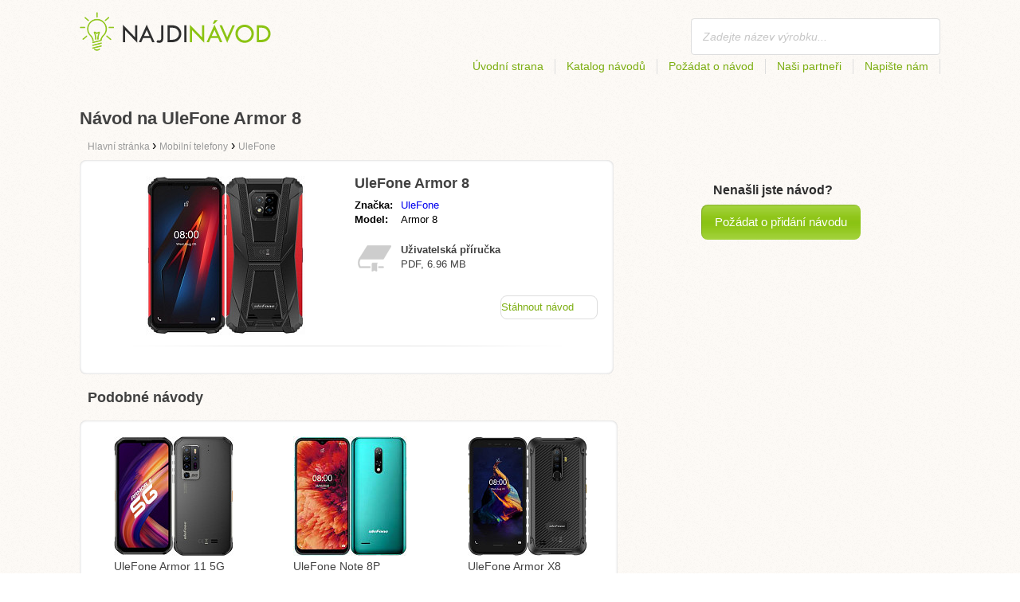

--- FILE ---
content_type: text/html; charset=utf-8
request_url: https://najdinavod.cz/navod-na-ulefone-armor-8/
body_size: 4420
content:
<!DOCTYPE html>
<html lang='CS'>
<head>
	<meta name="theme-color" content="#90c61b">
	<meta name="seznam-wmt" content="fylUtksIWwnb4WRDHsY2bCglrwxoXsRD">
	<meta charset="UTF-8">
	<meta name="viewport" content="width=device-width, initial-scale=1">
		<title>Návod na UleFone Armor 8 | Návody</title>
	<meta name="keywords" content="návod,manuál,uživatelská příručka,Návod na UleFone Armor 8,">
	<meta name="description" content="Návod na UleFone Armor 8 ke stažení zdarma. Manuál je v českém jazyce ve formátu pdf.">
	<script>
		dataLayer = [{
			'user': "13",
			'type': 0,
			
			'product-variant': 'abtest',
			'pageType': 'manual',
		}];
	</script>
				<link rel="alternate" href="https://najdinavod.cz/navod-na-ulefone-armor-8/" hreflang="CS">
				<link rel="alternate" href="https://najdinavod.sk/navod-na-ulefone-armor-8/" hreflang="SK">

	<link rel="shortcut icon" href="/favicon.ico">
<link rel="stylesheet" type="text/css" href="/webtemp/cssloader-ba34d9c21ecf-critical.css?1577101178">
	
	<script async src="https://pagead2.googlesyndication.com/pagead/js/adsbygoogle.js?client=ca-pub-9984164077481367"
     crossorigin="anonymous"></script>
	<script async src="https://www.google.com/recaptcha/api.js?render=6LfFEqkpAAAAAFCOw2ZtCHZGykEvlNJJtUkc_jV7"></script>
	<style>
		.grecaptcha-badge {
			visibility: hidden !important;
		}
	</style>
</head>
<body class="resp">
<link rel="stylesheet" type="text/css" href="/webtemp/cssloader-bd1af2b9cec9.css?1734830271">
<!-- Google Tag Manager -->
<noscript>
	<iframe src="//www.googletagmanager.com/ns.html?id=GTM-WP2LCP" height="0" width="0" style="display:none;visibility:hidden"></iframe>
</noscript>

<script>(function(w,d,s,l,i) { w[l]=w[l]||[];w[l].push( { 'gtm.start':
		new Date().getTime(),event:'gtm.js' } );var f=d.getElementsByTagName(s)[0],
		j=d.createElement(s),dl=l!='dataLayer'?'&l='+l:'';j.async=true;j.src=
		'//www.googletagmanager.com/gtm.js?id='+i+dl;f.parentNode.insertBefore(j,f);
} )(window,document,'script','dataLayer','GTM-WP2LCP');</script>
<!-- End Google Tag Manager -->

<!--[if lte IE 8]><div id="ieLt8"><![endif]-->
<div class="page">

<header class="main-header">

    <a class="logo" href="/">
        <img src="/frontend/img/logos/logo_cs.png"
             alt="Najdinavod.cz">
    </a>
    <!--logo-->
		<form class="ui search search-header huge icon input" onsubmit="dataLayer.push( { 'event':'searchEvent' } );" id="searchbox_partner-pub-9984164077481367:3563203790" method="get"
			  action="/hledej/">
			<input type="text" name="q" id="search" class="search" placeholder="Zadejte název výrobku..."
				   value="">
		</form>
		<!--search-->

    <nav class="main-nav">
        <a
                class="" href="/">Úvodní strana</a>
        <a
                class="" href="/katalog/">Katalog návodů</a>
        
            <a class="show-dialog"
                                                  data-dialog="ask-manual"
                                                  href="#">Požádat o návod</a>
        <a class="" href="/partneri/">Naši partneři</a>
        <a
                class="" href="/napiste-nam/">Napište nám</a>
    </nav>
    <!--main-nav-->

</header>
<!--main-header-->
	<script type="application/ld+json">
    {
      "@context" : "http://schema.org",
      "@type" : "WebSite",
      "name" : "Najdinavod.cz",
      "url" : "https://najdinavod.cz/navod-na-ulefone-armor-8/"
    }

	</script>

	<h1>Návod na UleFone Armor 8</h1>


<nav class="path">
	<ol vocab="http://schema.org/" typeof="BreadcrumbList">
		<li>
			<a href="/">
				<span>
					Hlavní stránka
				</span>
			</a>
		</li>
	<li property="itemListElement" typeof="ListItem">
		›
		<a href="/mobilni-telefony/" property="item" typeof="WebPage">
			<span property="name">Mobilní telefony</span>
		</a>
		<meta property="position" content="1">
	</li>
	<li property="itemListElement" typeof="ListItem">
		›
		<a href="/mobilni-telefony/ulefone/" property="item" typeof="WebPage">
			<span property="name">UleFone</span>
		</a>
		<meta property="position" content="2">
	</li>
	</ol>
</nav>
	<div class="ads-google">
		<script async src="https://pagead2.googlesyndication.com/pagead/js/adsbygoogle.js?client=ca-pub-9984164077481367"
     crossorigin="anonymous"></script>
<!-- Návody - Produkt - Nahoře -->
<ins class="adsbygoogle"
     style="display:block"
     data-ad-client="ca-pub-9984164077481367"
     data-ad-slot="5806613390"
     data-ad-format="auto"
     data-full-width-responsive="true"></ins>
<script>
     (adsbygoogle = window.adsbygoogle || []).push({});
</script>
	</div>

	<div class="content-wrapper type-two">
		<div class="product-manual left-content">

			<div class="wrapper product">

				<section class="basic-info">

					<div class="one-half">


						<a href="https://najdinavod.cz/images/40/jpg83-ulefone-armor-8.jpg"
						   title="UleFone Armor 8" class="show-img">
							<picture>
								<source srcset="https://najdinavod.cz/images/40/jpg83-ulefone-armor-8.300x200.fit.q90.jpg" type="image/jpeg">
								<img class="show-img-small"
												   data-src="https://najdinavod.cz/images/40/jpg83-ulefone-armor-8.300x200.fit.q90.jpg"
												   alt="UleFone Armor 8" title="UleFone Armor 8">
							</picture>
						</a>


					</div>

					<div class="one-half">

						<h2>UleFone Armor 8</h2>

						<table>
							<tbody>
							<tr>
								<td class="brandName">Značka:</td>
								<td class="brandLink">
										<a href="/ulefone/">UleFone</a>
								</td>
							</tr>
							<tr>
								<td>Model:</td>
								<td>Armor 8</td>
							</tr>
							</tbody>
						</table>

						<div class="size-info">
							<div class="icon"></div>
							<p><b>Uživatelská příručka</b></p>
							<p>
								PDF, 6.96
								MB
							</p>
						</div>
						<!--size-info-->

						<div class="product-manual-add ads-google">
							<script async src="https://pagead2.googlesyndication.com/pagead/js/adsbygoogle.js?client=ca-pub-9984164077481367"
     crossorigin="anonymous"></script>
<!-- Návody - Produkt - Nad plačítkem -->
<ins class="adsbygoogle"
     style="display:block"
     data-ad-client="ca-pub-9984164077481367"
     data-ad-slot="9301350594"
     data-ad-format="auto"
     data-full-width-responsive="true"></ins>
<script>
     (adsbygoogle = window.adsbygoogle || []).push({});
</script>
						</div>

						<div class="links">
									<!--sse-->
									<a class="download" onclick="showManual()" title="Návod na UleFone Armor 8"
									   style="font-size: 16px;"
									   target="_blank" rel="nofollow" href="/navod-na-ulefone-armor-8/download/">Stáhnout návod</a>
									<!--/sse-->
								<!--sse--> <a onclick="showManual()" id="download_B"
											  title="Návod na UleFone Armor 8"
											  href="https://pdf.najdinavod.cz/wp-content/uploads/pdf50/ulefone-armor-8-446740.pdf?h=jY4s58DNAr059Um9a_XQfA&amp;e=1762334229"
											  style="font-size: 16px;display:none;"
											  target="_blank" rel="nofollow">Stáhnout návod</a>
								<!--/sse-->
						</div>
						<!--links-->


					</div>

				</section>

			</div>
			<!--wrapper/product-->
			<div class="similar">
				<h2>Podobné návody</h2>
				<div class="similar-products wrapper">
					<div class="">
						<a href="/navod-na-ulefone-armor-11-5g/">
							<div>
								<picture>
									<source srcset="https://najdinavod.cz/images/b6/jpg83-ulefone-armor-11-5g.150x150.fit.q90.jpg" type="image/jpeg">
									<img data-src="https://najdinavod.cz/images/b6/jpg83-ulefone-armor-11-5g.150x150.fit.q90.jpg" alt="UleFone Armor 11 5G "
																title="UleFone Armor 11 5G ">
								</picture>
							</div>
							<p>UleFone Armor 11 5G </p>
						</a>

					</div>
					<div class="">
						<a href="/navod-na-ulefone-note-8p/">
							<div>
								<picture>
									<source srcset="https://najdinavod.cz/images/34/jpg83-ulefone-note-8p.150x150.fit.q90.jpg" type="image/jpeg">
									<img data-src="https://najdinavod.cz/images/34/jpg83-ulefone-note-8p.150x150.fit.q90.jpg" alt="UleFone Note  8P"
																title="UleFone Note  8P">
								</picture>
							</div>
							<p>UleFone Note  8P</p>
						</a>

					</div>
					<div class="">
						<a href="/navod-na-ulefone-armor-x8/">
							<div>
								<picture>
									<source srcset="https://najdinavod.cz/images/7b/jpg83-ulefone-armor-x8.150x150.fit.q90.jpg" type="image/jpeg">
									<img data-src="https://najdinavod.cz/images/7b/jpg83-ulefone-armor-x8.150x150.fit.q90.jpg" alt="UleFone Armor X8"
																title="UleFone Armor X8">
								</picture>
							</div>
							<p>UleFone Armor X8</p>
						</a>

					</div>
				</div>
			</div>
		</div>
		<!--product-manual-->

		<aside class="right-panel">
	<section class="manual-not-found">

		<h2>Nenašli jste návod?</h2>
		<a href="#" class="button-big show-dialog" data-dialog="ask-manual">Požádat o přidání návodu</a>

	</section>
	<!--manual-not-found-->
			<div class="ad ads-google">
				<script async src="https://pagead2.googlesyndication.com/pagead/js/adsbygoogle.js?client=ca-pub-9984164077481367"
     crossorigin="anonymous"></script>
<!-- Návody - Produkt - Na straně -->
<ins class="adsbygoogle"
     style="display:block"
     data-ad-client="ca-pub-9984164077481367"
     data-ad-slot="4514111397"
     data-ad-format="auto"
     data-full-width-responsive="true"></ins>
<script>
     (adsbygoogle = window.adsbygoogle || []).push({});
</script>
			</div>
		</aside>
		<!--right-panel-->

	</div>
	<!--content-wrapper-->
		<script type="application/javascript">
			function showManual() {
				dataLayer.push({"ecommerce":{"currencyCode":"USD","purchase":{"actionField":{"id":1823217,"revenue":0.004859},"products":{"name":"UleFone Armor 8","id":50634,"price":0.004859,"brand":"UleFone","category":"Mobilní telefony","quantity":"1"}}},"event":"purchase"});
			}
		</script>

		<script type="application/javascript">
			dataLayer.push({"ecommerce":{"detail":{"actionField":{"list":"Product Page","action":"detail"},"products":{"name":"UleFone Armor 8","id":50634,"brand":"UleFone","category":"Mobilní telefony"}}},"event":"showProduct"});
		</script>
</div>
	<!--page-->
<footer class="main-footer">
    <div class="page menu">
        <a href="/">Úvodní strana</a>
        <a href="/katalog/">Katalog návodů</a>
        <a class="show-dialog" data-dialog="ask-manual"
                                              href="#">Požádat o návod</a>
        <a href="/partneri/">Naši partneři</a>
        <a href="/napiste-nam/">Napište nám</a>
		<a href="/prihlaseni/">Přihlásit se</a>
    </div>
    <!--page/menu-->
</footer>
<!--main-footer-->

<!--DIALOG-->
    <div class="dialog-box ask-manual">

        <a href="#" class="close-button hide-dialog"><!--close--></a>

        <h1>Požádat o návod</h1>

        <p>Po přidání Vás budeme kontaktujeme emailem</p>

        <form action="/navod-na-ulefone-armor-8/" method="post" id="myForm" class="ask-manual-form">

            <label for="frm-requestForm-requestForm-name">Přesný název produktu</label>
            <input type="text" name="name" id="frm-requestForm-requestForm-name" required data-nette-rules='[{"op":":filled","msg":"Zadej prosím přesný název produktu."}]'>

            <label for="frm-requestForm-requestForm-email">Váš email</label>
            <input type="email" name="email" id="frm-requestForm-requestForm-email" required data-nette-rules='[{"op":":filled","msg":"Je nutné zadat váš email."},{"op":":email","msg":"Prosím zkontrolujte vaši email adresu. Je nesprávně zapsaná."}]'>

            <input type="hidden" name="recaptchaToken" value="" id="g-recaptcha-response">

            <input type="checkbox" name="terms" id="frm-requestForm-requestForm-terms" required data-nette-rules='[{"op":":filled","msg":"This field is required."},{"op":":equal","msg":"Je potřeba souhlasit se zpracováním emailu.","arg":true}]' checked>
            <label for="frm-requestForm-requestForm-terms">Souhlasím se zpracováním emailu</label>

            <button type="button" class="button-mid button-abort hide-dialog">Zrušit</button>
            <button class="button-mid" type="submit" name="_submit" value="Požádat o návod">Požádat o návod</button>
        <input type="hidden" name="_do" value="requestForm-requestForm-submit"></form>

        <p class="privacy-policy" style="margin-top:10px">
            This site is protected by reCAPTCHA and the Google
            <a href="https://policies.google.com/privacy">Privacy Policy</a> and
            <a href="https://policies.google.com/terms">Terms of Service</a> apply.
        </p>
    </div>
<!--dialog-box-->
<script>
    document.addEventListener('DOMContentLoaded', (event) => {
        document.getElementById('myForm').addEventListener('submit', function(e) {
            e.preventDefault();
            grecaptcha.ready(function() {
                grecaptcha.execute('6LfFEqkpAAAAAFCOw2ZtCHZGykEvlNJJtUkc_jV7', { action: 'submit' } ).then(function(token) {
                    document.getElementById('g-recaptcha-response').value = token;
                    $("#myForm").submit();
                });
            });
        });
    });
</script>
	<!--DIALOG-->
	<div class="dialog-box addNavod">
		<a href="#" class="close-button hide-dialog"><!--close--></a>
		<h1>Přidání návodu</h1>
		<p>Pokud chcete přidat návod pošlete ho prosím na <i><a href="/cdn-cgi/l/email-protection" class="__cf_email__" data-cfemail="523b3c343d123c3338363b3c33243d367c3128">[email&#160;protected]</a></i>.
			<br>
			<br>
			<b>Přejeme Vám pěkný den.</b><br></p>
	</div>
	<!--dialog-box-->

	<!--[if IE]>
	<script src="//html5shiv.googlecode.com/svn/trunk/html5.js"></script>
	<![endif]-->
<script data-cfasync="false" src="/cdn-cgi/scripts/5c5dd728/cloudflare-static/email-decode.min.js"></script><script src="/webtemp/jsloader-3fba8208d02c.js?1577101178"></script>
	

<script defer src="https://static.cloudflareinsights.com/beacon.min.js/vcd15cbe7772f49c399c6a5babf22c1241717689176015" integrity="sha512-ZpsOmlRQV6y907TI0dKBHq9Md29nnaEIPlkf84rnaERnq6zvWvPUqr2ft8M1aS28oN72PdrCzSjY4U6VaAw1EQ==" data-cf-beacon='{"version":"2024.11.0","token":"ab0fa8653f84485db1dd070676c7282d","r":1,"server_timing":{"name":{"cfCacheStatus":true,"cfEdge":true,"cfExtPri":true,"cfL4":true,"cfOrigin":true,"cfSpeedBrain":true},"location_startswith":null}}' crossorigin="anonymous"></script>
</body>
</html>


--- FILE ---
content_type: text/html; charset=utf-8
request_url: https://www.google.com/recaptcha/api2/anchor?ar=1&k=6LfFEqkpAAAAAFCOw2ZtCHZGykEvlNJJtUkc_jV7&co=aHR0cHM6Ly9uYWpkaW5hdm9kLmN6OjQ0Mw..&hl=en&v=cLm1zuaUXPLFw7nzKiQTH1dX&size=invisible&anchor-ms=20000&execute-ms=15000&cb=av0mqtgzztpl
body_size: 45085
content:
<!DOCTYPE HTML><html dir="ltr" lang="en"><head><meta http-equiv="Content-Type" content="text/html; charset=UTF-8">
<meta http-equiv="X-UA-Compatible" content="IE=edge">
<title>reCAPTCHA</title>
<style type="text/css">
/* cyrillic-ext */
@font-face {
  font-family: 'Roboto';
  font-style: normal;
  font-weight: 400;
  src: url(//fonts.gstatic.com/s/roboto/v18/KFOmCnqEu92Fr1Mu72xKKTU1Kvnz.woff2) format('woff2');
  unicode-range: U+0460-052F, U+1C80-1C8A, U+20B4, U+2DE0-2DFF, U+A640-A69F, U+FE2E-FE2F;
}
/* cyrillic */
@font-face {
  font-family: 'Roboto';
  font-style: normal;
  font-weight: 400;
  src: url(//fonts.gstatic.com/s/roboto/v18/KFOmCnqEu92Fr1Mu5mxKKTU1Kvnz.woff2) format('woff2');
  unicode-range: U+0301, U+0400-045F, U+0490-0491, U+04B0-04B1, U+2116;
}
/* greek-ext */
@font-face {
  font-family: 'Roboto';
  font-style: normal;
  font-weight: 400;
  src: url(//fonts.gstatic.com/s/roboto/v18/KFOmCnqEu92Fr1Mu7mxKKTU1Kvnz.woff2) format('woff2');
  unicode-range: U+1F00-1FFF;
}
/* greek */
@font-face {
  font-family: 'Roboto';
  font-style: normal;
  font-weight: 400;
  src: url(//fonts.gstatic.com/s/roboto/v18/KFOmCnqEu92Fr1Mu4WxKKTU1Kvnz.woff2) format('woff2');
  unicode-range: U+0370-0377, U+037A-037F, U+0384-038A, U+038C, U+038E-03A1, U+03A3-03FF;
}
/* vietnamese */
@font-face {
  font-family: 'Roboto';
  font-style: normal;
  font-weight: 400;
  src: url(//fonts.gstatic.com/s/roboto/v18/KFOmCnqEu92Fr1Mu7WxKKTU1Kvnz.woff2) format('woff2');
  unicode-range: U+0102-0103, U+0110-0111, U+0128-0129, U+0168-0169, U+01A0-01A1, U+01AF-01B0, U+0300-0301, U+0303-0304, U+0308-0309, U+0323, U+0329, U+1EA0-1EF9, U+20AB;
}
/* latin-ext */
@font-face {
  font-family: 'Roboto';
  font-style: normal;
  font-weight: 400;
  src: url(//fonts.gstatic.com/s/roboto/v18/KFOmCnqEu92Fr1Mu7GxKKTU1Kvnz.woff2) format('woff2');
  unicode-range: U+0100-02BA, U+02BD-02C5, U+02C7-02CC, U+02CE-02D7, U+02DD-02FF, U+0304, U+0308, U+0329, U+1D00-1DBF, U+1E00-1E9F, U+1EF2-1EFF, U+2020, U+20A0-20AB, U+20AD-20C0, U+2113, U+2C60-2C7F, U+A720-A7FF;
}
/* latin */
@font-face {
  font-family: 'Roboto';
  font-style: normal;
  font-weight: 400;
  src: url(//fonts.gstatic.com/s/roboto/v18/KFOmCnqEu92Fr1Mu4mxKKTU1Kg.woff2) format('woff2');
  unicode-range: U+0000-00FF, U+0131, U+0152-0153, U+02BB-02BC, U+02C6, U+02DA, U+02DC, U+0304, U+0308, U+0329, U+2000-206F, U+20AC, U+2122, U+2191, U+2193, U+2212, U+2215, U+FEFF, U+FFFD;
}
/* cyrillic-ext */
@font-face {
  font-family: 'Roboto';
  font-style: normal;
  font-weight: 500;
  src: url(//fonts.gstatic.com/s/roboto/v18/KFOlCnqEu92Fr1MmEU9fCRc4AMP6lbBP.woff2) format('woff2');
  unicode-range: U+0460-052F, U+1C80-1C8A, U+20B4, U+2DE0-2DFF, U+A640-A69F, U+FE2E-FE2F;
}
/* cyrillic */
@font-face {
  font-family: 'Roboto';
  font-style: normal;
  font-weight: 500;
  src: url(//fonts.gstatic.com/s/roboto/v18/KFOlCnqEu92Fr1MmEU9fABc4AMP6lbBP.woff2) format('woff2');
  unicode-range: U+0301, U+0400-045F, U+0490-0491, U+04B0-04B1, U+2116;
}
/* greek-ext */
@font-face {
  font-family: 'Roboto';
  font-style: normal;
  font-weight: 500;
  src: url(//fonts.gstatic.com/s/roboto/v18/KFOlCnqEu92Fr1MmEU9fCBc4AMP6lbBP.woff2) format('woff2');
  unicode-range: U+1F00-1FFF;
}
/* greek */
@font-face {
  font-family: 'Roboto';
  font-style: normal;
  font-weight: 500;
  src: url(//fonts.gstatic.com/s/roboto/v18/KFOlCnqEu92Fr1MmEU9fBxc4AMP6lbBP.woff2) format('woff2');
  unicode-range: U+0370-0377, U+037A-037F, U+0384-038A, U+038C, U+038E-03A1, U+03A3-03FF;
}
/* vietnamese */
@font-face {
  font-family: 'Roboto';
  font-style: normal;
  font-weight: 500;
  src: url(//fonts.gstatic.com/s/roboto/v18/KFOlCnqEu92Fr1MmEU9fCxc4AMP6lbBP.woff2) format('woff2');
  unicode-range: U+0102-0103, U+0110-0111, U+0128-0129, U+0168-0169, U+01A0-01A1, U+01AF-01B0, U+0300-0301, U+0303-0304, U+0308-0309, U+0323, U+0329, U+1EA0-1EF9, U+20AB;
}
/* latin-ext */
@font-face {
  font-family: 'Roboto';
  font-style: normal;
  font-weight: 500;
  src: url(//fonts.gstatic.com/s/roboto/v18/KFOlCnqEu92Fr1MmEU9fChc4AMP6lbBP.woff2) format('woff2');
  unicode-range: U+0100-02BA, U+02BD-02C5, U+02C7-02CC, U+02CE-02D7, U+02DD-02FF, U+0304, U+0308, U+0329, U+1D00-1DBF, U+1E00-1E9F, U+1EF2-1EFF, U+2020, U+20A0-20AB, U+20AD-20C0, U+2113, U+2C60-2C7F, U+A720-A7FF;
}
/* latin */
@font-face {
  font-family: 'Roboto';
  font-style: normal;
  font-weight: 500;
  src: url(//fonts.gstatic.com/s/roboto/v18/KFOlCnqEu92Fr1MmEU9fBBc4AMP6lQ.woff2) format('woff2');
  unicode-range: U+0000-00FF, U+0131, U+0152-0153, U+02BB-02BC, U+02C6, U+02DA, U+02DC, U+0304, U+0308, U+0329, U+2000-206F, U+20AC, U+2122, U+2191, U+2193, U+2212, U+2215, U+FEFF, U+FFFD;
}
/* cyrillic-ext */
@font-face {
  font-family: 'Roboto';
  font-style: normal;
  font-weight: 900;
  src: url(//fonts.gstatic.com/s/roboto/v18/KFOlCnqEu92Fr1MmYUtfCRc4AMP6lbBP.woff2) format('woff2');
  unicode-range: U+0460-052F, U+1C80-1C8A, U+20B4, U+2DE0-2DFF, U+A640-A69F, U+FE2E-FE2F;
}
/* cyrillic */
@font-face {
  font-family: 'Roboto';
  font-style: normal;
  font-weight: 900;
  src: url(//fonts.gstatic.com/s/roboto/v18/KFOlCnqEu92Fr1MmYUtfABc4AMP6lbBP.woff2) format('woff2');
  unicode-range: U+0301, U+0400-045F, U+0490-0491, U+04B0-04B1, U+2116;
}
/* greek-ext */
@font-face {
  font-family: 'Roboto';
  font-style: normal;
  font-weight: 900;
  src: url(//fonts.gstatic.com/s/roboto/v18/KFOlCnqEu92Fr1MmYUtfCBc4AMP6lbBP.woff2) format('woff2');
  unicode-range: U+1F00-1FFF;
}
/* greek */
@font-face {
  font-family: 'Roboto';
  font-style: normal;
  font-weight: 900;
  src: url(//fonts.gstatic.com/s/roboto/v18/KFOlCnqEu92Fr1MmYUtfBxc4AMP6lbBP.woff2) format('woff2');
  unicode-range: U+0370-0377, U+037A-037F, U+0384-038A, U+038C, U+038E-03A1, U+03A3-03FF;
}
/* vietnamese */
@font-face {
  font-family: 'Roboto';
  font-style: normal;
  font-weight: 900;
  src: url(//fonts.gstatic.com/s/roboto/v18/KFOlCnqEu92Fr1MmYUtfCxc4AMP6lbBP.woff2) format('woff2');
  unicode-range: U+0102-0103, U+0110-0111, U+0128-0129, U+0168-0169, U+01A0-01A1, U+01AF-01B0, U+0300-0301, U+0303-0304, U+0308-0309, U+0323, U+0329, U+1EA0-1EF9, U+20AB;
}
/* latin-ext */
@font-face {
  font-family: 'Roboto';
  font-style: normal;
  font-weight: 900;
  src: url(//fonts.gstatic.com/s/roboto/v18/KFOlCnqEu92Fr1MmYUtfChc4AMP6lbBP.woff2) format('woff2');
  unicode-range: U+0100-02BA, U+02BD-02C5, U+02C7-02CC, U+02CE-02D7, U+02DD-02FF, U+0304, U+0308, U+0329, U+1D00-1DBF, U+1E00-1E9F, U+1EF2-1EFF, U+2020, U+20A0-20AB, U+20AD-20C0, U+2113, U+2C60-2C7F, U+A720-A7FF;
}
/* latin */
@font-face {
  font-family: 'Roboto';
  font-style: normal;
  font-weight: 900;
  src: url(//fonts.gstatic.com/s/roboto/v18/KFOlCnqEu92Fr1MmYUtfBBc4AMP6lQ.woff2) format('woff2');
  unicode-range: U+0000-00FF, U+0131, U+0152-0153, U+02BB-02BC, U+02C6, U+02DA, U+02DC, U+0304, U+0308, U+0329, U+2000-206F, U+20AC, U+2122, U+2191, U+2193, U+2212, U+2215, U+FEFF, U+FFFD;
}

</style>
<link rel="stylesheet" type="text/css" href="https://www.gstatic.com/recaptcha/releases/cLm1zuaUXPLFw7nzKiQTH1dX/styles__ltr.css">
<script nonce="ss9iXH9GwUqrU7VFGTzXyQ" type="text/javascript">window['__recaptcha_api'] = 'https://www.google.com/recaptcha/api2/';</script>
<script type="text/javascript" src="https://www.gstatic.com/recaptcha/releases/cLm1zuaUXPLFw7nzKiQTH1dX/recaptcha__en.js" nonce="ss9iXH9GwUqrU7VFGTzXyQ">
      
    </script></head>
<body><div id="rc-anchor-alert" class="rc-anchor-alert"></div>
<input type="hidden" id="recaptcha-token" value="[base64]">
<script type="text/javascript" nonce="ss9iXH9GwUqrU7VFGTzXyQ">
      recaptcha.anchor.Main.init("[\x22ainput\x22,[\x22bgdata\x22,\x22\x22,\[base64]/cFtiKytdPWs6KGs8MjA0OD9wW2IrK109az4+NnwxOTI6KChrJjY0NTEyKT09NTUyOTYmJnIrMTxXLmxlbmd0aCYmKFcuY2hhckNvZGVBdChyKzEpJjY0NTEyKT09NTYzMjA/[base64]/[base64]/[base64]/[base64]/[base64]/[base64]/[base64]/[base64]/[base64]/[base64]/[base64]/[base64]/[base64]/[base64]\x22,\[base64]\\u003d\\u003d\x22,\x22wpQrX2jClcO2wqbCp8OFf8O9dFXDqRN+wpsAw5JDChDCn8KjJ8OWw4UmR8OSc0PCkcOswr7CgC8kw7x5V8K9wqpJY8Kwd2RTw5o4wpPCvMOjwoNuwqAaw5UDcGTCosKawqnCt8Opwo4bDMO+w7bDmXI5wpvDhsOSwrLDlGsUFcKCwrY2EDFaIcOCw4/DrcKiwqxObSxow4U4w5vCgw/CuCVgccOgw4fCpQbCsMK/ecO6acOzwpFCwpRbAzE5w6TCnnXCucOkLsObw5Ruw4NXGMOMwrxwwp3DrjhSOggSSmN8w5NxWsKww5dlw7vDmsOqw6Qbw7DDpmrChMKqwpnDhTfDrDUzw7g6MnXDk1Jcw6fDimfCnB/[base64]/AzBVe8Odw6XCk8OhLcKJJj/ClMKHP8Kcwp7DgsOrw5Yyw5zDmMOmwp92EjoDwpnDgsO3cEjDq8OsTsOtwqEkYcOBTUNtWyjDi8KMb8KQwrfCo8OEfn/CgzfDi3nCozxsT8OuGcOfwpzDu8OfwrFOwpRCeGhFDMOawp08LcO/[base64]/Cn2/DmsKTwoXClsOlLyYEw4IqdsKfesK3TsKaZMOfWznCpz4hwq3DnMO/wojCukZFc8KnXX8lRsOFw5t9woJ2EmrDiwRXw55rw4PCn8KQw6kGNMOkwr/Ch8O5AH/CscKRw7oMw4xuw7gAMMKMw5lzw5NWGh3DqxjCpcKLw7Uvw7omw43CpMKxO8KLWhTDpsOSJcOPPWrCtsKmEADDgH5AbRXDkh/[base64]/Cj8Kzw7nCjnLCisOnNcO+X1gMOAFyc8Ojwo3Cl0t3eBnCpMOWwpTDvcK6TcK/w5BmdxfCvMOUShQZwrLCrcK/w4Mqw5A/w6/CvsKkT0EVXMOKG8O3w4jCtcObQsK6w5EMEMK+wrnDtAV3ecKJWcOnMMOydsO9GTHDmcOlUm1YESNkwppkPxl/CMKewrxxKC8bw4cHw43CmSnDgHR9wphKfy7CmcK0wqQ5IMKlwq0swobDmmXCiwRWG3XCo8KYMcOYOETDuG3DmDggw4/DghR2BcK1wrFZeCrDsMONwoPDvMOgw4vDtcKpRMOhCMKVecOcR8O/wp5xaMKJWxJYwpzDhijDqcOLc8Ojw4AOTsOlbcOMw5phw54kwq7CgsKNCwjDnxrDjTYFwoTCswjCqMO7N8Kbwq0VRMOrJQ5Dwo0JIcKfVycQXBp1wq/CssO9w6/DkWQ/e8KTwqhKYlXDsgZMAMOBbcOWwrBOwqNgwrFDwr3CqsKGCsOvYcK4wo3DpGfDmXshw6HCi8KpGMOxR8O5TcOuQMOLK8OCcsOaIzR5WMO7BjRlD0Ucwq5gFcOAw5fCuMO6w4bCn1HChh/DnsOyQ8KkP3RMwqsLFDhsLsOVw6UPTMK/w4zCs8K+bUJ+UMONwq/DomsswrXChgfDpDRgw6c0D35qwp7DhTQRI3rCmQIww6XCoy7DkHMVw6s1ScOXw4/CuBfDjcKAwpcqwrrDuxVsw5VIBMOyZsKLG8KDelzCkSdUIQ1lH8OzXyM0wq3Dg1rDgsOlw4zCrcK0Vhwmw5pFw6N8a3wRwrPDjzbCq8KiPVDCvjXCvEXCmsK/Glc8Nk8QwpbDj8KqPsOmwpTCtsK5csKgOcODGD7CvcOqFmPCkcO2Zi9Pw7sxXg4dwpFjwqIvDsOTwrs9w6bCmsOwwpwTLWHCgX5WPXHDk3DDosKkw6zDk8OgP8OIwozDh25cw7RDTcKqw5lQUlvCgMKxc8KIwpUdwq90VVY5EcOFw6vDq8OxU8KUIsO/[base64]/Dm8KRfjPDgSBsf0RLBT4hwohNwq0swoocw7dDH1DCpDLDgsKPwrsVwr4hw6PDhRk7wpfDsQvDvcK4w7zCv2zDnxvCi8OpOz8acMOJw78kw6vCq8OzwoIrwpl7w4okGMOuwrTCqcK/FHnChsOMwrIqw7TCjR8Bw5LDs8KkOR4Tbx3CiBtpYsOHd2fDvsK2wo7CtQPCpcKPw6LCucK4wqASRsOOR8KkBcOZwojDkW5Iw4d8wovCqUs9M8OVbcKRIS/[base64]/ClsOewpoWdsKSf3AAw59iw5nCgMONJTjCnFLDh8KJRn4Sw5XDksKyw4XDgcK9wrPDqldhwqrCnSjDtsOQHlcEWgFUwqTCr8OGw7DCqsKdw4k6UQEnVlw4wrzCm1LDs0fCpsOkw7DChsKoTlTDuWvClsOqwprDisKWwoZ+EyPCqjEUAB3CusONHEPCvwzCj8ORwp/ClWUWaT5Ew5rDj0LDhTRnKQhLw4rDm0ppUx44HsKfccKQJFrDnsKsfsOJw5cgXlJqwpLCj8O7esOhJxUJHcOJw7fCkhTCpm07wqHDgsKIwofCqsO8w4nCssKgwqU7w5/[base64]/[base64]/wp3Csn7DmDTDgV5bbsOaQA/DgMKxacKYw5ZVwr3CjWPClcKkwoRWw5FKwpvCq2BRYMK6ElMlw6pew4RCw7nCtxIyN8Kcw79uwrTDp8O4w5HClxV4BHnCncOJwrIAwrTDlgojScKjGsKTw7kAw7hdSRnCusK+woPDiQVtw5rCskEbw6vDqAkMwqLDgUtxwrhjKBzClUfDmcK9w5HCh8KGwpJ/w5vCm8KpQFnCv8KjccKlwphRwqk3w6TCv0JVwrYqwrrCrgwTwrXCo8OuwrhKGTjDmFtSw4PCgEbCjifDtsOVQ8K6NMKhwrnCh8KowrHCjMKKPMKcwrvDjcKRw5A0w5h/[base64]/DkyRxFBp9wocFf2/Di8Kmw6Row5A8w54/wpPDg8KVNhkPw4tfw5TDskrDqsOTacOpJsK+wo7Di8KFcXAUwo8LenV+J8KBw7fCkTDDu8KswrcYScKjIw0Zw7XCpXzDqADDsUTCnMKlw4VkTcO4wo7CjMKcdcKowrZBw6nCkm/[base64]/CocOQwpRWw7LCmsKZCxfClMOqSWYHw5XClsKGw7EwwpQ1wo/[base64]/[base64]/Dg3FSJMKVSsK9YkXCkkfCo01JaMODPsK/[base64]/[base64]/[base64]/DocOOYUfCjsOJSjvDmsOwwq7CjE3Dm8KLOAXCksKOfcK0wqjClQfDplxFw7ktFH/DjMKeP8O9RcO5VMKiVsK1wqZzaQPCoVnDm8KDJMOJw4XDtwHDiG0Fw6LCkMKOwrXCqMK8YjnCi8O2w5MZAxjCmMK/J1FKZ3DDgsKXcRQLNcKyJ8KGdMKuw6zCssKVbsOhYMKPwp0nVQ7CuMO7wo3Dl8O9w5EXw4LCijdKBMOSPynCnsOSUTMIw4tOwroIAMK6w6cWw75SwozCmUnDlsKxesKJwo1Vwp1ew6XCohcpw6fDrX3CtcO6w4d/Q2JwwobDuW9CwoVYQ8O8w6HCkGpkw7/[base64]/ChkEhw5rCuTTDkQ8ewoXDo01Wwr7CmEwxw47DtkLDgDbCksK3LsOaBcKmMcK0w6EEwrvDilPCkcOOw7oKwpwfPxYSwppeFytDw48Qwqtlw7AZw7fCm8OnT8OZw5bDmsKZcsOhJlxUHMKJNhzDsGTDrhvCtcKBH8OtLsO+wowhw4/CqlLCkMKqwrvDhcO6a0RtwoEOwq/[base64]/DsMOGw59Ywr/DkmAGEkgSGcOywrs+ZsKqwrUwd17CncKxVBXDk8KAw7IKw57ChMKMw5xqSxB3w7fCsj1yw7FIfHocwobDqcOQw6TDo8KBwrY7wpPClC4/wqbCusK8L8OAw6ZOaMOHADDDoVjCn8K3w4bCgHlHacOXwoIOH15lIVDCjMKUF0/DpsKWwppyw680cCfDnkcxwofDm8Ksw6TCisKhwr5lWV4HLx0TehjDpcO5WV8jw7fCnxvCojs5wowLwp40wpXDp8ORwqoww7PCisK9wqrCvQPDhSXDjBhxwqgweVHDpcOXw4zCv8OCw5/[base64]/[base64]/CssKvOcKwwrTDlS0/w5HCrl04wqFNwp7CnDrDvsOtwphRBMKJwpjDkMOUw5/Ct8KnwodQOgfDlCNRacOewqjCv8Kow4HDo8Kow5bDkMKwA8OEREvCkcK+woAcEURcOsOMGF/CnsKawoDCr8OwbsKbwpvCl2zDksKqwo7DnVVWw7XCn8K5EsO0KsOEcCJ0CsKHVDp9Cj/CoE1Rw65UPSVVE8OYw63Dql/DhmLDucONB8OoZsOAwp/CmMKUwq/ClCkewqgIw6wqTVsjwrbDvsKWHEg9ZMOvwq9xZMKDwrLChxXDgcO5NcKKbcK9VcOLcsKYw59qwplTw48Kw78KwrcwVj/DnznDl3Bcw6gSw54eKX/CmsK3wrnCncOyCHLDlgXDksOmw6zCtSt4w6/DhMK5BcK+SMOYw6/DrF5Iwq/ChCzDrcOqwrTCtMKgDcKRPQMzw5XCm2EJwp0rwrduE0ZfVF/[base64]/ISLCrnMRwqLCv8OZPUTDoytlw55pXAoZbEDCqMKGQSErw6NywrsETCICWmxpw7bDosKAw6Isw5M7cWMnTMO/KgZLbsKPwqfCtcKPfsOaR8Oww5rClsKjC8OvPMKCwpAMwp4Qw53CjsKPwqBnwphJw5bDgMKlAcKqa8K8Qx3DpMKSw54vJX/DqMOKRkDDnAjDtnDCiUoIVx/DuQvDpUNVIUJrVcKfWsOnwoheAUfCnQJ6JcK0Wyh6wopAw7HDu8KlLMKNwpLCh8Kpw4ZWw6NpAMKaGEHDssOzTsOiw5HDrBfClsKlwpw8AMKvEzfCjcO3I2ZmGMO/w6TCgArCmcOZGWIkwrLDjFPCn8OQwo/DnsOuRyDDicKIwpnCimjDpQNfw6/Di8KDw7klw5NNw6/ChcKrwr7CrkLDsMOXw5rDin4nw6s6wrsuwprDrcKnUMOCw7R1eMKPWcKkXgDCmcK3wqoVwqbCgDPCm2g7WQ/CoyYKwp/CkjMUNCLCoSDDpMKRYMOMw4xJWD7ChMKMFkV6w4zCscOlwofCvMKASMKzwoRSPhjCrMOffyAMw57CoB3Cg8KlwqrCuHvDsG/Cn8Oxd0x1a8Kqw60YLW/[base64]/DqGfDq8KPLMOif8O0dl1+wocbRiNrWCFVwpx1w4HDs8K4OMKAwonCk0fClMOGd8Ojw4V9wpIIwpUPLx9KRV/DtW1tfMKPwrJcdRLDkcOtfXJZw7N+f8OTEsOvcSYlw7Y3DcOcw5TCu8KleQnCrsOwL3cxw6EvWgVwBcKkwqDCmhdkYsOOw7PDr8Kowo/[base64]/w54uUsO0w4UDw5/Dr30OOMO+UsO+EcKdDBvCjcKxNxrCs8OwwqvCh2HCjmIGZsOowqrCuyMhcx9SwqnCtcOcwqMhw4scwqjCvz4qwo/Du8O2wqYVO3fDlMKeeUJuHVLDjsKzw64+w4JZF8KmVUfDhmIkTsKCw5bCjRQmJn9Xw6PDj0MlwrsOwpfCgXHDkVpjZMKfVUHDnsKKwrYteHvDuCDCjw1EwqPDpMK0XMOhw7tTw7TCr8KTH08OF8O7w6jCqcK8YMObbwjDpks8dMKbw4/CiWFkw7EzwolZcmXDtsOyAjvDmVhbV8Odw50Mb2zCm2HDiMO9w7/Dqg7CrMKCw6xIwprDqiNDI3gwFVVkw50Sw6XCqlrCjxjDlRZlw5dMcGksHTnDnMO4GMOvw6AEIS1aazfDosK6e21MbGoiTcO5VsK0LQw+dx/CqsOPU8KQb1l3flcLBTFHwrjDqygiBsKtwp/DshrCqgIHw4ohwoBJQXdGwrvDn0DCsg3DhsKJwowdw6gSOMOxw48HwofCo8KVBl/Dt8ObbMKdasKMw6bDhsK0w4XCvzzCsjsxFETCvw9CWGzCocO8wok6wq/DtMKXwqjDrTAlwo5JPn/[base64]/DqS/CoF7CvcKAVcKpbxbDvcO+J8KPD8OjNBnCh8OAwonDuUNdKcKiG8KMwpDCgw7CkcKlw47CiMKnR8O8w6jClsODw4fDijowRsK1XcOuIBYwQ8K/YAbCjmHDqcOfJ8OKdMK7wrvDk8K5LivDicKkwrDCiWJhw53CjhMoEcO8HAVvwrDCrQPDlcKiwqbCvcO8w7F7G8O/wrDCi8KQOcOew7o2wqnDjsK5woDCvcKNTSsBwpkzanjCvAPCknLChmPDr27Du8O2eCIzwqLCol7DkHk7SRDDjMOgK8O4w7zCgMK5Y8OJwq/[base64]/DlsORBWbDnMKWXlvCgcOELX9Uw6/DlsOfwqPDmcOWC388esKsw6hQBFdfwp4JJsOIc8Kcw4IpYcKpCUJ6UsO/Z8KxwoDDosKAw7AyM8ONIDnCgsOoBkbCosKnwoXCnWbCvsKhHmpXCMOMw7/Dsmk2w6fCt8O4esOMw7BlHMKEZW7Cm8KswpfCuQXDghx1wrUJY0sUwpzDuBRkwptZw7XDvsKhw6zDqcO3PE0mwqNEwpJnA8KGSE7CqwnCpUFuw53CpcKeKsKjf3htwpRRwq/CjAsSdDFcKSR/wrHCrcK3OcOzwoDCncOfLigBDwJaGl/DkQ3DpMOpdnHCrMOFGsKtRcOLw6wow4NNwqvCjkVpIsO8wqMDDMOGw5LCs8OXF8OJcRTCtsOmBxbCmcKzPMOxwpXDlxnCv8KWw5jDpknDgD3Cg0jCtBJywqhXw4EQV8KiwrMZZlNdwonDo3HDq8OTO8OtQ1DDpMO8w6/Chn4SwqEMXsO9w5UZwoFGIsKIfMOgwpl/e3YiFsOMw4RJYcKGw53CuMO2EsKiX8OgwqDCrVYGFCAxwphefFnCgCbDkil2w4rDvGRyXsOCw7jDs8ORwoBfw7XCllBSPMKSV8KBwoxyw7DDmsO/[base64]/CosOlSsONPsOswo3ClcK6w4TCnGnCj1MEeMOUZ8K+b8O/MMKED8KBw4dlwqVPwrvCgcOyTWoRW8O4wo7Do3jCvnMiHMKhBWIIMnzCnHlCGx/CiH7DosOOw7XDk1x6w5TDtGgleXtUfsOzwoQRw69Uw7xnJS3ChAYzwrVqZkLCqjjClwTDksONw7HCsQxeL8OKwo/DtsOXLxo/DkFSwro/[base64]/[base64]/w40fw6XCnCBvw6xGwoPDnG1mPMK7D8OyQGDCj34EX8OhwpYkwpXCuhkMwphQwp5resKRwpVawpDCp8KLwrk+UmrCv1vCg8KqakbCnMO9G0/Cs8KCwrsfWUw4GywLw7RWQ8KkBkF6MW8/GMO3KcKTw4sdbgHDpkIZw5MFwqhAw6XCpj/[base64]/[base64]/wqzDv2bDmQlww5/DlsOhw7HDosK2w49zIMOyVltJWMO/eA9PFkBtw5DDnSt4wrZOwoVIw4bDpCxMwofCjmwqwoZfw5B9HADDkcKswrlAw5NRbhNZwrN/w7nCvcOmCgdJC1zDrl/[base64]/Di8K+w7LCn8Kfw69vHQVxdsOcwrhAw49KIsO0Xy5sV8K1WnfDnMKpD8K+w4nCgD3CmxB2Wk9twr7DjAECWEjCiMK8LCnDssKSw5NoGXzCvjXDucO/[base64]/QcOIdMOwwovDtCsywp/CqBRPw4zDo8OnwoBzwqvCsHDCpXDCrcKpQcKRKMORw7E9wrd1wrHCgMO+a0NpSjzCj8Kaw69dw5bDszsUw6BdGsKfwrDDm8KiT8KjwqTDr8Kaw4sew7hfJhVDwoMeKQvCskLDlsOMFVDCiFbDhjV7D8O1wobDv2Ycwq/Ck8KhIF9pw4jDr8OYXMKuLSHCiibCkRMVwrhSfxDChsOqw4sgJlPDqBrDrcOuKVrCvMOmUxBcJMKdCzR+wp/[base64]/CpknCuXLCvcOYXMONMMKVb1fCssK/w6zDmsO1esKPwqbDi8OZXMOOOcKXNMOcw6ZwScODQ8OMw4XCucKgwpBpwoFEwqdfw70cw6nDicKHw4/CtsKXTn10OgdEaUxuwqUjw6LDt8OrwqvCilvCtcKpRjcnwrJVLA0Hw71IVGbDpjbCswM9wo1nwrETw4RRw68Kw73DoitWLMO7w7LDrHxRwq/CkzbDtsOXVMOnw6XDiMKIw7bDmMO/[base64]/[base64]/[base64]/[base64]/[base64]/DksKMw4/Do8OpA8KwwrQARMO4RMK0w6TCvG8zE17Cp1zDuGTDkMKZw7XDusO+wptfw4kDZzzDnhXCtHfCqA/DrcOjw5tzDMKawqZMQMKvHMODCsKCw5/[base64]/ClcK+P8OQfsKjF8KewpHCj8KOw6oSdcOxW2Bdw6HChcKvaB9UBX1pQWR6wqrCikBzFiMiE1LDtTHCjz3Cj2YPwqrDuA8Iw5bCow7CscOnwqsyWQ8FHMKGO23DvMKywoQRPxPCglR/w5vDgMKzZ8KuMATDk1ILw4MXw5UmaMO9eMOcw4/Cv8KWwr5aQX1RXnLCkT/DpXjDusO8w5UMZsKawqvDvlo0O13Dnk7DlcKbw7/DixMZw7bDh8ORPsOYDGQnw67DkWUqwohXY8OCwqzCr3XCmMKwwpx4EMOHw6rCuQTDnHDCmMKQMCFgwr0XOUNGW8KCwpEzAgTCuMO9wqwAw6LDocOwKiELwplhwqXDhcOPdjJbK8KQBGw5wq4RwpvDsA5/[base64]/CsUYGw69nw4FXQnnCkcKnKcOVPsOWF8KHZMKsZGcjcRB3ZU3CiMOawo/CvV1cwpJawqvDgcKCV8KnwpPDsBsHwqIjWmXDmn7Djjhxwq8sdhbDhRQ4wosWw7diD8KhXl5VwrIIWMOdal8dwq03w7LDi1JJw6d0w6w3w4zDvj1UBgNrJMKiQcKPO8KqQGsOfcO4wq/[base64]/Dl0jDr0pNwoPDth8SwpMiwrEYAcOqw5BJPlfCo8Khw6Z/HAQMb8O8w4fCqD44OTrDlCDChcOiwqdTw5DDqTXDrcOnCMONwo/[base64]/Cs8K3REHDusOmwrfDonVvwqF7wpTCm17Cs8OSPcKfwq/CgcK4w57CkXDChcOowqQxBl7DiMKxwobDlzBXw5lJKT7DnydtcsOzw43DgAFhw6VzFHHDksKLSE8nRnsAw6DCmsOuVEDDoh9mwrIkw6LCiMODRcKpA8Kww6FIw4l0MsK1wprCk8K4bybCk1XDpzElwq/CoxJ/O8KAeAB6PXROwqXCp8KBP3VOeCHCqsOvwqx7w5fCnMONUMOQS8KAw7TCnAZ+O0PCsRcUwrgRw63DkMOraAV/wrzDgmhvw7/DsMK+H8Owa8KHcSxIw53CkB7Ckl/CuF9wZMK1w6lzIy4VwodyOHLChQoabMKHwprCsQY2wpPCniLCpcOcwrbDgj/DssKoJMKpw5TCvS/DlcOlwpPCkWHCjiFawrUCwpkQOHHClsOXw5jDl8Kxe8OdGCXCssOXfDorwoQHQzTDs1/CuEg1OMO7b1bDinDCvcKWwr3ChsKca0IswrLDvcKEwqQMw7wdw6/DqC7ClMKJw6Zew5FNw4FrwrxwEsK/KUnCpcOnwpbCo8KbCsKDwqPCvHciIsK7VnHCvyJ/UcKXDsOfw5RiUFpfwoEbwq7CscOCHU/[base64]/DmsOCwqc/[base64]/DoFNJwrvDvn1cN8KFw4Z9wr1Nw5ttwoZEZnVHA8OnesOaw4diwrxiw7rDtMKYKcKSwopgID0mc8Krwq1VGQoAShBnwpPDmsOgLMKyOcOnITLCi37CvMOBG8K6NHNiw7vDmsObacOcwroKHcKdA27ClsOmw7/DlXzCnRgGw7nClcO6wq8+RgxbIMOOBhbClzzCp1oRwovDvMOQw47DmyTDvjYbCERQYcOQwoZ+B8Ojw6x3wqR/D8KHwo/DgsO5w78Pw6/[base64]/ClXNEQXNxwpzDqsOmwpHCiA/Cp3LDqXfDq17DmibCnHUgwqUdB2XCqMKEwp7Cq8KuwoNHPjLCkMK6w7zDukcPBcKMw5jCpzVuwqZQKUMiwqYGNXXDmFsRw61IAl99wqXCtWIxwpBnCsK3aTjDm2HCucOxw5/[base64]/Dih/Dnz7CrsK/MHzDh1MtwqRNXExuBsKHw5VGR8Kvw7PCkHPCjX3Dn8KAw5LDmi9Sw7vDpVt5P8KbwpDDizDCjwVLw5TCnX0DwrrCk8KsWsORYMKJwpvClFJXezLDrF50w6c0IF/DghYUworDlcK6bjpuwrNdwrElwoAyw4VtDMOcfMKWwp12w7IcR1nDnmUFIMOjwq/CqDtSwp5swpDDkcOwIcK+EMO1IX8JwoJmwrjCjcO1XcODJG0qKcOAAzDDpkzDrmfDt8KgccORw5guOcKJw47CrkguwpTChsOhLMKCw4zCui/DqH0EwoIrw7diwp9DwrZDw5p0RcOpTsOcw4DCvMOFHsKJZGLDqBQdZMOBwpfDq8OXw5pkYcOAP8Oiw7XDoMOHITRTw6nCkw3Du8OZCcOAwrDCjQ7CmyBzVMODEi1/[base64]/DlMOXw5EqYmxLwq5Vw4sBw43DsRTCvcOYw4kiwrsBw7/Djkp8PW/DlwTCkWo/GysbTcKKwp5oaMO2woPClcKvPMOnwr/[base64]/w5deMHXDsQfChsKow53ChVR/VD3DgGlifsOMwqkHMjpucm1TanxIKnzDpXXCisK1KT3DkhTDhhnCoxvDlT/[base64]/CkDLCigNIwpbDmBLCpsKaQRRURAPCo8KdWMOjwrYZZsKnw6rCnW/ClMKOO8OpQzTDiCpewrfDpCDCkCE1ZMKLwrPDkSHCusOKC8KvWFckZsOGw6d4BA3CiwbCgHRyNsKfDcOiwpjDqCDCs8OjUyLCrwLCgEEkU8KcwoPCkwrCm0vCqG7DnBLDomDCr0cxWjvCqcKfL8OPwp/CoMOEQQ4NwojDp8KYwrE1UEsgIsKOw4A5dsObw6syw5HCrMKmQ3cLwqTDpX0Bw7zDulRswo8FwrlDcn3Ch8Okw5TCjsKVagHCpQLCv8K9f8OQwpljV0nDoUnDhWIDNsO7w4RaScKHEy/ChUDDnhtXwrBucxLDrMKNwpk1wqnDpUfDkF9dHC9ZacOAdSRdw6hPccOyw4diw4xXbkgrw6A3wpnDpcOsO8Ozw5LClBPDmW0GTHHDrcKOGmhfw4XCkWTChMKTwppSQBfDvcKvNEHCqcKmKDA7LsK/KsOUwrNqWQrCt8Olw5LDpwDClsOZWMKXdMKFdsOSRgkaVcKPwrrDtwgywqk8WQvDoy7CrCjDosO4UhIAw5LDo8O6wpzCmMO2woMcwroNw60hwr4ywqgywrzCjsOWw6d0w4VpKTLDiMKuwrMpw7B3w7dEYsOeFcKmwrvCtsOfw4tlJ3HCscKtw7rCu2LCiMKMwr/[base64]/Ds8OgYSrCnQPCrMKOd8KTFcKIIClkbcKWw7HCvsK1wrdnRcKZw5RyAiguTSXDjsKQwolkwq0FC8Kww7ACFkdcIiLDpxFSwo3Cn8KDw7jCjmdfw6Y9bw3DicKeK0Qow6/CrcKGXxtONUHCr8O9w4MPw43Cr8KqVXAbwpYZVcOjTsKydgTDqRo0w7dBw77DoMK/[base64]/CucKOwpvChnsPwozDvsOpwrQzwrnDmsOiw6XCqcKqFm0OwrnDhW/DnmxhwqPCh8KEw5U3MMKiwpRaDcKCw7AKKMKWw6PCssO3ScOSI8KCw7HDmUrDhcKVw5g5R8OqacKTQsOmwqrDvsObEcKxaxTCuGc6w5Rvw6LDoMOgNcO5QcOtE8O8KlwKcRzCsT7CpcKVFDFCw6Eow5fDkxFiNA/CqQB2ZMO1F8OQw7/Dn8OiwpzChxvCiUfDtFB/w6bCsCXCgMOswobDgCvDt8K4wr9+w5Vqw78uw7cyKwfCkAPDt1shw5zCiQJ/C8OMwpcVwrxBJMK8w4zCk8OgIMKewqzDuAzDiTzDmBjChcKmcAF9wq9LGCEzwpDDu1wnND3DgcKtQMKBG2XDnMOWFMO1dMK3F2vDgTXCusO1Vls1e8OtZ8KDwqvDl0PDpkxGwpjCl8OCW8Odwo7CpEnDmsKQw63DkMOafcOVwq/DkTJzw4ZUccKVwpjDj1ZGQ0nCmx0Sw5bDncKWI8Ouwo/[base64]/Dgw7CqXzDtsK3QWlWwo/Drl5cw5nCi8KbKQ/DmcKUbcKxwo00QsKywrtYPTPDgmjCl1LClEdFwpkuw6BhfcKfw6Y3wr5mKj16wrvCpmfCnXFsw7pFY2rCucKNNHEBw6gDCMO2ZsOow57Dv8KXWR5HwoMFw7t7EsOEw44qeMK/w4dZS8KOwokabMOFwps5J8KGCcO4F8KWD8O1UcONIwnClMKzw6VtwpHDnz3Dmk3CtMO/wr8PKn8XAWHDgsOywqTDni3CmMKZXcODBAEdGcKhwplTQ8OJwqkXH8OGwqFNCMOZJMO+wpU4O8KmWsOyw7nCvVhKw7o+Dl/CqEXCrcKTwpLDpzUDCjfCosOCwqYdwpbCn8OHwqfCuH/CoksjOEQiBsOjwoF7e8Oyw47CicKCbMKQNMK7w6gJwpvDlBzCicKKcm8/[base64]/CicOowrLDmXnDgcOMEcKqwoTCg3VOOWcjDy/Cp8O0woJ3w6IewrcnFMKtPcKkwq7DhRPCmSggw6lzP3HDoMObwq97Z11kIsKNwpMNeMOCRhFiw7wvwqZ+Gn/DmsOPw4TDqcOdNgBRw4/Dj8KAworDqgzDkmLDonHCuMOWw5Bxw4oBw4LDpT3CkTQcwpEpMi7DicKsZx7DsMKjNR3CscOBCsKdWU3Ds8Kvw6bCs3Y3NcOyw7nCoB0Vw4Jawr3Dhio1w5sQTyB0asO8wpBew74xw7Q2LnxRw6UVw4BDS1UXLcOpw7LDmEtow7xtSzwDan/DgsKsw7ZaeMO4LsO1MsO8f8K9wrbCkDsjw4vCr8KeNcKFwrBoIMO9TThZCQlqw6BtwqB4JcOnJ3TDni4td8OEwp/Dl8Ktw6IBJybDocOwQWJxLMKAwpTCicK0w4jDosKdwpbCr8OTwqTDhlZ1fsOqwpEtSH8pw6LDsV3DhsO/w6TCocOHWMObw7/CqcKTwo/CuzhIwrt4WcO1wqFWwqxjw6jCr8KiLhfDknbCswULwrgZOsKSwpPCucKTIMOAw7HCuMODw6thCDvDiMKNwrXCqcOZaXHDjmVfwrDCsQVzw53Cp2HCmGYDIgR8RMOyG1l5QVfDoGPCksKmwojCjcOSVHHDiH/CmEhhWSrCnMO6w493w6kOwr5twqZWVDjCjSXCjcOkBcKOL8Kva2MCwr/CkyoswpjCiCnCu8OHY8K7ayXDksKCwqvDkMKMwolSw4vCo8KRwqbCpnw8wpRcMynDlsKtw6XDrMKFeQ1bCS0Hwp8fTMK1w5xcBcObwpvDv8OcwoPCm8Krw4Nvwq3Ds8Klw7Qywr0FwpDDkAVIXMO8U2lWw7vDkMOmwoMEw5x9wqHDiwYie8OzPsOGOxgIMXEvHEI/QTvCgjfDsxbCg8KBwr8jwr3DjcOlUkogbwNzwpJqLsOFwpfDscO2wp5RZsKWw5gXfsOswqgDd8OnGnvDmcKYXSfDqcO9EnJ5JMOnw6kwVlloLCHCjsOrXGs7HyDCg205w4fCpy1ywq3CiTLDoCV4w6vCvcOkZDnDhMOsdMKmwrdwa8OCwoFgw5RnwrDCm8O/[base64]/N8Oew7dBL8KxWx/DrMObDTDDqsKjwpzDnMO0bsKEw7fDiVvCgsOOV8KgwosiAzvCh8OVNsOjw7dowo17w5ttOMKpd01vwpFow4UuEcO4w6rClHUiVsOhRmxlw4PDocOIwrcaw781w4gtwrPCr8KDbMOhHsOfwph2wrrCtlLCuMO5MjxzUsOLDsKldnMEV3/CqMKbXsK/[base64]/Dt3PClsKDw5fDrcOEwrrCucKcYMKJAcKEWcKGw5ZVwohiw453w7LCm8Ozw6kyXcKKTW/CtyTDjEPDlsKswprCp3zCtcKvcj1NezrCtRzDjMO2IMKFeGHCpsKYHCgjV8ORc3vDsMK2MsO4w7hAekIrw7jDrcOxwr7DvwYTwqHDpsKTF8K0K8O/[base64]/CmsOubjxGDsOAwotUw5XCjTscEcOlWGrCpsO3L8KPWsOZw5UTw7dMQcOCDMK5EsO7w4rDpsKww4XCqsKzIjvCpsOzwpksw6bDiExHwrtjw6jDu0ARw47CvD9Zw5/CrsK9CFc9NsKRwrV3MQvCsF/DnMODw6I7w4zCjgTCscKrw6JUJBcEw4RYw5zDmcOqRcK+wrzCt8K0w5ccw4bDn8KAwrYRGcKkwrsFw5TCjgIKTxgYw4jCjSYnw6nCvcK6L8OOwrUeC8OQacOzwpwSwp/DicOjwq3DuETDigXCsQfDnBDDh8O0VEbDqcO5w5psVX3DrRnCuEvClRzDnAUewoTCuMK4KkUowr4tw5TDqcOvwos7K8KBecKDw4g2wqpkHMKQw6/CisO4w7BNZcO4byfCqTrDnsKlXE7CvCJcDcO/w5gfwpDCpsKUIgvChCAkNsKmAsKlAykXw5IUT8OzF8OET8OXwotVwowoW8KTw6hWPQJwwrU\\u003d\x22],null,[\x22conf\x22,null,\x226LfFEqkpAAAAAFCOw2ZtCHZGykEvlNJJtUkc_jV7\x22,0,null,null,null,1,[21,125,63,73,95,87,41,43,42,83,102,105,109,121],[5339200,866],0,null,null,null,null,0,null,0,null,700,1,null,0,\x22CvkBEg8I8ajhFRgAOgZUOU5CNWISDwjmjuIVGAA6BlFCb29IYxIPCJrO4xUYAToGcWNKRTNkEg8I8M3jFRgBOgZmSVZJaGISDwjiyqA3GAE6BmdMTkNIYxIPCN6/tzcYADoGZWF6dTZkEg8I2NKBMhgAOgZBcTc3dmYSDgi45ZQyGAE6BVFCT0QwEg8I0tuVNxgAOgZmZmFXQWUSDwiV2JQyGAA6BlBxNjBuZBIPCMXziDcYADoGYVhvaWFjEg8IjcqGMhgBOgZPd040dGYSDgiK/Yg3GAA6BU1mSUk0GhwIAxIYHRG78OQ3DrceDv++pQYZxJ0JGZzijAIZ\x22,0,0,null,null,1,null,0,0],\x22https://najdinavod.cz:443\x22,null,[3,1,1],null,null,null,1,3600,[\x22https://www.google.com/intl/en/policies/privacy/\x22,\x22https://www.google.com/intl/en/policies/terms/\x22],\x22efEva+Bf2kEw9BORPM4HxLQA6qX2c1Y3m9Z22L4FNms\\u003d\x22,1,0,null,1,1762336031133,0,0,[17,91,48,95],null,[246,46,206,251],\x22RC-O8f-H6OafXXW-A\x22,null,null,null,null,null,\x220dAFcWeA7-ge17fEJE7JJxQPvlHxAyt0I17L1kRZFPJQVo04cTq-KHZV8uJOnPk0ajZJL31KUsf3BwEla4QHChP7dTBoGm6p47Ig\x22,1762418831106]");
    </script></body></html>

--- FILE ---
content_type: text/html; charset=utf-8
request_url: https://www.google.com/recaptcha/api2/aframe
body_size: -247
content:
<!DOCTYPE HTML><html><head><meta http-equiv="content-type" content="text/html; charset=UTF-8"></head><body><script nonce="79DjeO4GeCQaNPEjJ-r39w">/** Anti-fraud and anti-abuse applications only. See google.com/recaptcha */ try{var clients={'sodar':'https://pagead2.googlesyndication.com/pagead/sodar?'};window.addEventListener("message",function(a){try{if(a.source===window.parent){var b=JSON.parse(a.data);var c=clients[b['id']];if(c){var d=document.createElement('img');d.src=c+b['params']+'&rc='+(localStorage.getItem("rc::a")?sessionStorage.getItem("rc::b"):"");window.document.body.appendChild(d);sessionStorage.setItem("rc::e",parseInt(sessionStorage.getItem("rc::e")||0)+1);localStorage.setItem("rc::h",'1762332433313');}}}catch(b){}});window.parent.postMessage("_grecaptcha_ready", "*");}catch(b){}</script></body></html>